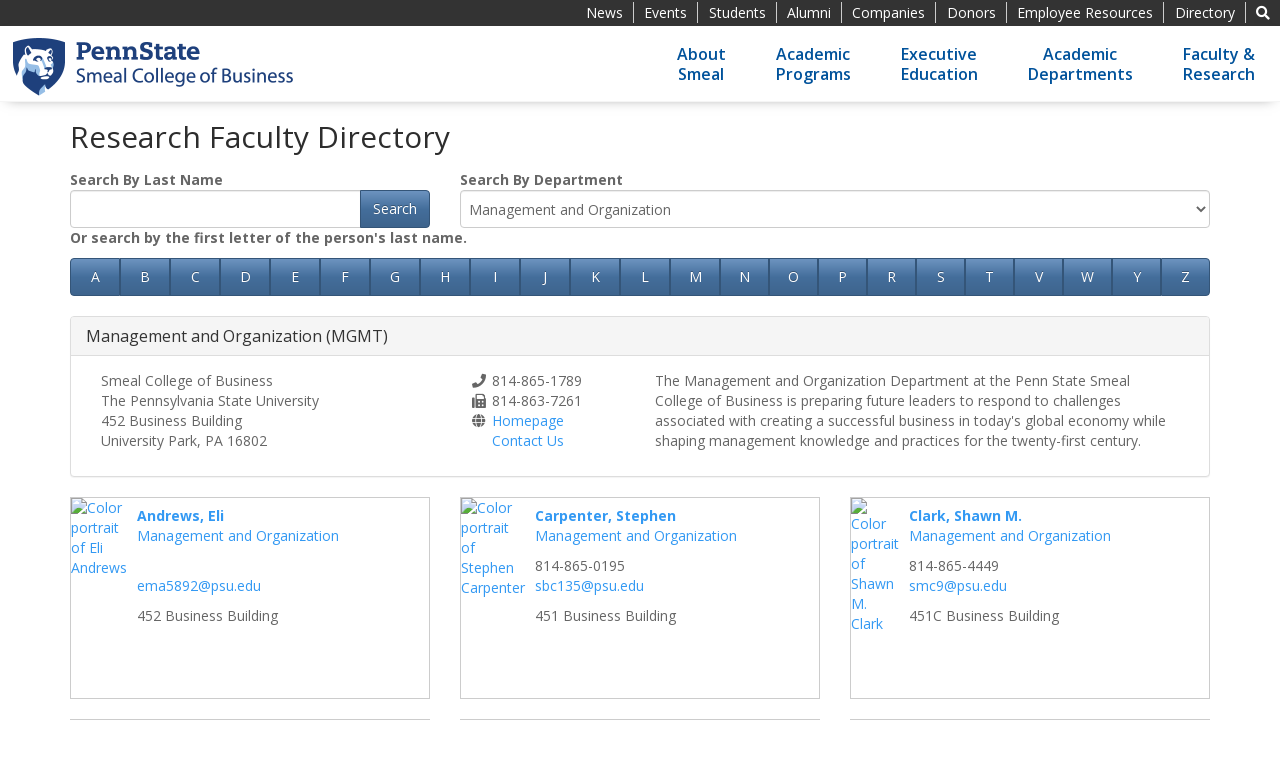

--- FILE ---
content_type: text/html; charset=UTF-8
request_url: https://directory.smeal.psu.edu/faculty/?dept=mgmt
body_size: 6257
content:
<!DOCTYPE html>
<html lang="en">
<head>
    <meta charset="utf-8">
    <meta http-equiv="X-UA-Compatible" content="IE=edge">
    <meta name="viewport" content="width=device-width, initial-scale=1">
	<title>Research Faculty Directory &mdash; Smeal College of Business</title>
	<link rel="shortcut icon" href="/theme/img/favicon.ico">
	<link rel="stylesheet" href="https://pro.fontawesome.com/releases/v5.10.1/css/all.css" integrity="sha384-y++enYq9sdV7msNmXr08kJdkX4zEI1gMjjkw0l9ttOepH7fMdhb7CePwuRQCfwCr" crossorigin="anonymous">
	<link href="https://fonts.googleapis.com/css?family=Open+Sans:400,600&display=swap" rel="stylesheet">
	<link rel="stylesheet" href="/theme/css/theme-echo.min.css">
	
    <link rel="stylesheet" href="https://directory.smeal.psu.edu/assets/css/letters.css" />


	<!-- HTML5 Shim and Respond.js IE8 support of HTML5 elements and media queries -->
	<!--[if lt IE 9]>
		<script src="/theme/js/html5shiv-printshiv_respond.min.js"></script>
	<![endif]-->
</head>
<!-- /header -->

<body id="top">

<div class="container-fluid">

<div id="top-links" class="row hidden-print" role="navigation" aria-label="Secondary Links">
	<div class="col-xs-12">
		<ul class="list-inline pull-right">
			<li><a href="//news.smeal.psu.edu">News</a></li>
			<li><a href="//www.smeal.psu.edu/events">Events</a></li>
			<li><a href="//www.smeal.psu.edu/current-students">Students</a></li>
			<li><a href="//www.smeal.psu.edu/alumni">Alumni</a></li>
			<li><a href="//www.smeal.psu.edu/corp">Companies</a></li>
			<li><a href="//www.smeal.psu.edu/alumni/support-smeal">Donors</a></li>
			<li><a href="//www.smeal.psu.edu/faculty-staff">Employee Resources</a></li>
			<li><a href="//directory.smeal.psu.edu">Directory</a></li>
			<li><a href="//www.smeal.psu.edu/@@search" title="Site Search"><i class="fas fa-search"></i></a></li>
		</ul>
	</div>
</div>

<div id="header" class="row">
	<div class="col-xs-12">
	<div class="row">
		<div class="col-xs-11 col-sm-5 pull-left" role="banner">
			<img src="/theme/img/smeal-logo-web-286x62-2x.png" id="logo" class="img-responsive" alt="Penn State Shield and Smeal College of Business Logo" usemap="#Map" width="286" height="62">
			<map name="Map" id="Map">
				<area shape="rect" coords="0,0,62,62" href="//www.psu.edu" alt="Penn State University Official Homepage" title="Penn State University Homepage" target="_self">
				<area shape="rect" coords="62,0,194,28" href="//www.psu.edu" alt="Penn State University Official Homepage" title="Penn State University Homepage" target="_self">
				<area shape="rect" coords="62,28,285,55" href="//www.smeal.psu.edu" alt="Smeal College of Business Official Homepage" title="Smeal College of Business Homepage" target="_self">
			</map>
		</div>

		<div class="col-xs-1 col-sm-7 text-center" role="navigation" aria-label="Primary Links">
			<ul class="pagination navigation pull-right">
			
				<li class="hidden-xs">
					<a href="//www.smeal.psu.edu/about-smeal">About<br>Smeal</a>
				</li>
				<li class="hidden-xs">
					<a href="//www.smeal.psu.edu/academic-programs">Academic<br>Programs</a>
				</li>
				<li class="hidden-xs">
					<a href="//psep.smeal.psu.edu">Executive<br>Education</a>
				</li>
				<li class="hidden-xs">
					<a href="//www.smeal.psu.edu/departments">Academic<br>Departments</a>
				</li>
				<li class="hidden-xs">
					<a href="//www.smeal.psu.edu/faculty-research">Faculty &<br>Research</a>
				</li>
				<li class="visible-xs">
					<a href="//www.smeal.psu.edu/@@search" title="Site Search">
						<i class="fa fa-lg fa-fw fa-search" aria-hidden="true"></i>
					</a>
				</li>
			
			</ul>
		</div>
	</div>
	</div>
</div>
</div>

<div class="container">

<div class="row content_well" role="main">
	<div class="col-sm-12">

	
		<h1>Research Faculty Directory</h1>
		
	

			
		
			

	
    <form id="searchForm" action="https://directory.smeal.psu.edu/" method="get" class="form_well" role="form">
    <input type="hidden" id="base_url" value="https://directory.smeal.psu.edu/">
    <div class="form-group">
    <div class="row">
        <div class="col-xs-12 col-sm-4">
            <label for="name">Search By Last Name</label>
            <div class="input-group">
                <input type="text" class="form-control" name="name" id="name" value="">
                <span class="input-group-btn">
                    <button type="submit" class="btn btn-primary">Search</button>
                </span>
            </div>
        </div>
        <div class="col-xs-12 col-sm-8">
            <label for="dept">Search By Department</label>
            <select class="form-control" name="dept" id="dept">
                <option></option>
                                <option
                    value="acctg"
                                    >
                    Accounting
                </option>
                                <option
                    value="BIRES"
                                    >
                    Borrelli Institute for Real Estate Studies
                </option>
                                <option
                    value="finance"
                                    >
                    Finance
                </option>
                                <option
                    value="mgmt"
                    selected                >
                    Management and Organization
                </option>
                                <option
                    value="mktg"
                                    >
                    Marketing
                </option>
                                <option
                    value="rm"
                                    >
                    Risk Management
                </option>
                                <option
                    value="scis"
                                    >
                    Supply Chain & Information Systems
                </option>
                            </select>
        </div>
    </div>
    </div>
    </form>

    <p class="letters-heading"><strong>Or search by the first letter of the person's last name.</strong></p>
<div class="visible-sm visible-xs">
<ul class="pagination pagination-sm pagination-letters">
            <li role="presentation" >
            <a href="https://directory.smeal.psu.edu/faculty/?name=A"><strong>A</strong></a>
        </li>
                <li role="presentation" >
            <a href="https://directory.smeal.psu.edu/faculty/?name=B"><strong>B</strong></a>
        </li>
                <li role="presentation" >
            <a href="https://directory.smeal.psu.edu/faculty/?name=C"><strong>C</strong></a>
        </li>
                <li role="presentation" >
            <a href="https://directory.smeal.psu.edu/faculty/?name=D"><strong>D</strong></a>
        </li>
                <li role="presentation" >
            <a href="https://directory.smeal.psu.edu/faculty/?name=E"><strong>E</strong></a>
        </li>
                <li role="presentation" >
            <a href="https://directory.smeal.psu.edu/faculty/?name=F"><strong>F</strong></a>
        </li>
                <li role="presentation" >
            <a href="https://directory.smeal.psu.edu/faculty/?name=G"><strong>G</strong></a>
        </li>
                <li role="presentation" >
            <a href="https://directory.smeal.psu.edu/faculty/?name=H"><strong>H</strong></a>
        </li>
                <li role="presentation" >
            <a href="https://directory.smeal.psu.edu/faculty/?name=I"><strong>I</strong></a>
        </li>
                <li role="presentation" >
            <a href="https://directory.smeal.psu.edu/faculty/?name=J"><strong>J</strong></a>
        </li>
                <li role="presentation" >
            <a href="https://directory.smeal.psu.edu/faculty/?name=K"><strong>K</strong></a>
        </li>
                <li role="presentation" >
            <a href="https://directory.smeal.psu.edu/faculty/?name=L"><strong>L</strong></a>
        </li>
                <li role="presentation" >
            <a href="https://directory.smeal.psu.edu/faculty/?name=M"><strong>M</strong></a>
        </li>
                <li role="presentation" >
            <a href="https://directory.smeal.psu.edu/faculty/?name=N"><strong>N</strong></a>
        </li>
                <li role="presentation" >
            <a href="https://directory.smeal.psu.edu/faculty/?name=O"><strong>O</strong></a>
        </li>
                <li role="presentation" >
            <a href="https://directory.smeal.psu.edu/faculty/?name=P"><strong>P</strong></a>
        </li>
                    <li role="presentation" >
            <a href="https://directory.smeal.psu.edu/faculty/?name=R"><strong>R</strong></a>
        </li>
                <li role="presentation" >
            <a href="https://directory.smeal.psu.edu/faculty/?name=S"><strong>S</strong></a>
        </li>
                <li role="presentation" >
            <a href="https://directory.smeal.psu.edu/faculty/?name=T"><strong>T</strong></a>
        </li>
                    <li role="presentation" >
            <a href="https://directory.smeal.psu.edu/faculty/?name=V"><strong>V</strong></a>
        </li>
                <li role="presentation" >
            <a href="https://directory.smeal.psu.edu/faculty/?name=W"><strong>W</strong></a>
        </li>
                    <li role="presentation" >
            <a href="https://directory.smeal.psu.edu/faculty/?name=Y"><strong>Y</strong></a>
        </li>
                <li role="presentation" >
            <a href="https://directory.smeal.psu.edu/faculty/?name=Z"><strong>Z</strong></a>
        </li>
    </ul>
</div>

<div class="btn-group btn-group-justified hidden-sm hidden-xs" role="group" aria-label="Search by first letter of last name">
            <a href="https://directory.smeal.psu.edu/faculty/?name=A" class="btn btn-primary " role="button">A</a>
                <a href="https://directory.smeal.psu.edu/faculty/?name=B" class="btn btn-primary " role="button">B</a>
                <a href="https://directory.smeal.psu.edu/faculty/?name=C" class="btn btn-primary " role="button">C</a>
                <a href="https://directory.smeal.psu.edu/faculty/?name=D" class="btn btn-primary " role="button">D</a>
                <a href="https://directory.smeal.psu.edu/faculty/?name=E" class="btn btn-primary " role="button">E</a>
                <a href="https://directory.smeal.psu.edu/faculty/?name=F" class="btn btn-primary " role="button">F</a>
                <a href="https://directory.smeal.psu.edu/faculty/?name=G" class="btn btn-primary " role="button">G</a>
                <a href="https://directory.smeal.psu.edu/faculty/?name=H" class="btn btn-primary " role="button">H</a>
                <a href="https://directory.smeal.psu.edu/faculty/?name=I" class="btn btn-primary " role="button">I</a>
                <a href="https://directory.smeal.psu.edu/faculty/?name=J" class="btn btn-primary " role="button">J</a>
                <a href="https://directory.smeal.psu.edu/faculty/?name=K" class="btn btn-primary " role="button">K</a>
                <a href="https://directory.smeal.psu.edu/faculty/?name=L" class="btn btn-primary " role="button">L</a>
                <a href="https://directory.smeal.psu.edu/faculty/?name=M" class="btn btn-primary " role="button">M</a>
                <a href="https://directory.smeal.psu.edu/faculty/?name=N" class="btn btn-primary " role="button">N</a>
                <a href="https://directory.smeal.psu.edu/faculty/?name=O" class="btn btn-primary " role="button">O</a>
                <a href="https://directory.smeal.psu.edu/faculty/?name=P" class="btn btn-primary " role="button">P</a>
                    <a href="https://directory.smeal.psu.edu/faculty/?name=R" class="btn btn-primary " role="button">R</a>
                <a href="https://directory.smeal.psu.edu/faculty/?name=S" class="btn btn-primary " role="button">S</a>
                <a href="https://directory.smeal.psu.edu/faculty/?name=T" class="btn btn-primary " role="button">T</a>
                    <a href="https://directory.smeal.psu.edu/faculty/?name=V" class="btn btn-primary " role="button">V</a>
                <a href="https://directory.smeal.psu.edu/faculty/?name=W" class="btn btn-primary " role="button">W</a>
                    <a href="https://directory.smeal.psu.edu/faculty/?name=Y" class="btn btn-primary " role="button">Y</a>
                <a href="https://directory.smeal.psu.edu/faculty/?name=Z" class="btn btn-primary " role="button">Z</a>
    </div>


    <br>
    <div id="department-data">
	<div class="panel panel-default">
	<div class="panel-heading">
		<h3 class="panel-title">Management and Organization
(MGMT)
</h3>
	</div>
	<div class="panel-body">
		<div class="col-xs-6 col-md-4">
							<span title="Mailing Address">
					Smeal College of Business<br>
					The Pennsylvania State University<br>
					452 Business Building<br>
					University Park, PA 16802
				</span>
					</div>
		<div class="col-xs-6 col-md-2">
							<span title="Phone">
					<i class="fa fa-fw fa-phone"></i>
					814-865-1789
				</span><br>
										<span title="Fax">
					<i class="fa fa-fw fa-fax"></i>
					814-863-7261
				</span><br>
										<span title="Homepage">
					<i class="fa fa-fw fa-globe"></i>
					<a href="http://www.smeal.psu.edu/management" target="_blank">Homepage</a>
				</span><br>
										<span title="Contact Us via Email">
					<i class="fa fa-fw fa-envelope-o"></i>
					<a href="https://directory.smeal.psu.edu/contact/mgmt" target="_blank">Contact Us</a>
				</span><br>
								</div>
		<div class="col-xs-12 col-md-6">
		<p><span class="visible-xs visible-sm"><br></span>The Management and Organization Department at the Penn State Smeal College of Business is preparing future leaders to respond to challenges associated with creating a successful business in today's global economy while shaping management knowledge and practices for the twenty-first century. </p>
		</div>
	</div>
	</div>
</div>
    <div id="personnel" class="row">
<style>
	.index-context {
		position: absolute; 
		top: 177px;
		width: 133px;
		padding: 2px;
		background-color: #1e407c;
		font-weight: bold;
		color: white;
		text-align: center;
		text-transform: uppercase;
		margin: 0px;
	}
</style>

	<div class="col-xs-12 col-sm-6 col-lg-4" style="padding-bottom: 20px">
		<div style="border: 1px solid #cccccc; padding-right: 5px;">
		<div class="media-left">
			<a href="https://directory.smeal.psu.edu/ema5892">
									<img
						class="media-object"
						height="200"
						src="https://media.smeal.psu.edu/content_php/directory/photos/ema5892-web.jpg"
						alt="Color portrait of Eli Andrews"
					>
							</a>
					</div>

		<div class="media-body">
			<p style="padding-top: 8px">
				<strong class="media-heading">
					<a href="https://directory.smeal.psu.edu/ema5892">
						Andrews, Eli
					</a>
				</strong>

				<br>

													<a href="https://directory.smeal.psu.edu/faculty/?dept=mgmt">Management and Organization</a>											</p>

			<p>
				
				<br>
				<a href="mailto:ema5892@psu.edu">ema5892@psu.edu</a>
			</p>

			<p>
				452 
				Business Building
			</p>
		</div>
		</div> <!-- /border-padding -->
	</div> <!-- /col -->
	<div class="col-xs-12 col-sm-6 col-lg-4" style="padding-bottom: 20px">
		<div style="border: 1px solid #cccccc; padding-right: 5px;">
		<div class="media-left">
			<a href="https://directory.smeal.psu.edu/sbc135">
									<img
						class="media-object"
						height="200"
						src="https://media.smeal.psu.edu/content_php/directory/photos/sbc135-web.jpg"
						alt="Color portrait of Stephen Carpenter"
					>
							</a>
					</div>

		<div class="media-body">
			<p style="padding-top: 8px">
				<strong class="media-heading">
					<a href="https://directory.smeal.psu.edu/sbc135">
						Carpenter, Stephen
					</a>
				</strong>

				<br>

													<a href="https://directory.smeal.psu.edu/faculty/?dept=mgmt">Management and Organization</a>											</p>

			<p>
				814-865-0195
				<br>
				<a href="mailto:sbc135@psu.edu">sbc135@psu.edu</a>
			</p>

			<p>
				451
				Business Building
			</p>
		</div>
		</div> <!-- /border-padding -->
	</div> <!-- /col -->
	<div class="col-xs-12 col-sm-6 col-lg-4" style="padding-bottom: 20px">
		<div style="border: 1px solid #cccccc; padding-right: 5px;">
		<div class="media-left">
			<a href="https://directory.smeal.psu.edu/smc9">
									<img
						class="media-object"
						height="200"
						src="https://media.smeal.psu.edu/content_php/directory/photos/smc9-web.jpg"
						alt="Color portrait of Shawn M. Clark"
					>
							</a>
					</div>

		<div class="media-body">
			<p style="padding-top: 8px">
				<strong class="media-heading">
					<a href="https://directory.smeal.psu.edu/smc9">
						Clark, Shawn M.
					</a>
				</strong>

				<br>

													<a href="https://directory.smeal.psu.edu/faculty/?dept=mgmt">Management and Organization</a>											</p>

			<p>
				814-865-4449
				<br>
				<a href="mailto:smc9@psu.edu">smc9@psu.edu</a>
			</p>

			<p>
				451C
				Business Building
			</p>
		</div>
		</div> <!-- /border-padding -->
	</div> <!-- /col -->
	<div class="col-xs-12 col-sm-6 col-lg-4" style="padding-bottom: 20px">
		<div style="border: 1px solid #cccccc; padding-right: 5px;">
		<div class="media-left">
			<a href="https://directory.smeal.psu.edu/csc164">
									<img
						class="media-object"
						height="200"
						src="https://media.smeal.psu.edu/content_php/directory/photos/csc164-web.jpg"
						alt="Color portrait of Cameron Conaway"
					>
							</a>
					</div>

		<div class="media-body">
			<p style="padding-top: 8px">
				<strong class="media-heading">
					<a href="https://directory.smeal.psu.edu/csc164">
						Conaway, Cameron
					</a>
				</strong>

				<br>

													<a href="https://directory.smeal.psu.edu/faculty/?dept=mgmt">Management and Organization</a>											</p>

			<p>
				
				<br>
				<a href="mailto:csc164@psu.edu">csc164@psu.edu</a>
			</p>

			<p>
				418B 
				
			</p>
		</div>
		</div> <!-- /border-padding -->
	</div> <!-- /col -->
	<div class="col-xs-12 col-sm-6 col-lg-4" style="padding-bottom: 20px">
		<div style="border: 1px solid #cccccc; padding-right: 5px;">
		<div class="media-left">
			<a href="https://directory.smeal.psu.edu/czd184">
									<img
						class="media-object"
						height="200"
						src="https://media.smeal.psu.edu/content_php/directory/photos/czd184-web.jpg"
						alt="Color portrait of Carolyn T. Dang"
					>
							</a>
					</div>

		<div class="media-body">
			<p style="padding-top: 8px">
				<strong class="media-heading">
					<a href="https://directory.smeal.psu.edu/czd184">
						Dang, Carolyn T.
					</a>
				</strong>

				<br>

													<a href="https://directory.smeal.psu.edu/faculty/?dept=mgmt">Management and Organization</a>											</p>

			<p>
				
				<br>
				<a href="mailto:czd184@psu.edu">czd184@psu.edu</a>
			</p>

			<p>
				449
				Business Building
			</p>
		</div>
		</div> <!-- /border-padding -->
	</div> <!-- /col -->
	<div class="col-xs-12 col-sm-6 col-lg-4" style="padding-bottom: 20px">
		<div style="border: 1px solid #cccccc; padding-right: 5px;">
		<div class="media-left">
			<a href="https://directory.smeal.psu.edu/jad961">
									<img
						class="media-object"
						height="200"
						src="https://media.smeal.psu.edu/content_php/directory/photos/jad961-web.jpg"
						alt="Color portrait of Jamey A. Darnell"
					>
							</a>
					</div>

		<div class="media-body">
			<p style="padding-top: 8px">
				<strong class="media-heading">
					<a href="https://directory.smeal.psu.edu/jad961">
						Darnell, Jamey A.
					</a>
				</strong>

				<br>

													<a href="https://directory.smeal.psu.edu/faculty/?dept=mgmt">Management and Organization</a>											</p>

			<p>
				814-863-0740
				<br>
				<a href="mailto:jad961@psu.edu">jad961@psu.edu</a>
			</p>

			<p>
				417
				Business Building
			</p>
		</div>
		</div> <!-- /border-padding -->
	</div> <!-- /col -->
	<div class="col-xs-12 col-sm-6 col-lg-4" style="padding-bottom: 20px">
		<div style="border: 1px solid #cccccc; padding-right: 5px;">
		<div class="media-left">
			<a href="https://directory.smeal.psu.edu/mzd560">
									<img
						class="media-object"
						height="200"
						src="https://media.smeal.psu.edu/content_php/directory/photos/mzd560-web.jpg"
						alt="Color portrait of Michelle Rene Darnell"
					>
							</a>
					</div>

		<div class="media-body">
			<p style="padding-top: 8px">
				<strong class="media-heading">
					<a href="https://directory.smeal.psu.edu/mzd560">
						Darnell, Michelle Rene
					</a>
				</strong>

				<br>

													<a href="https://directory.smeal.psu.edu/faculty/?dept=mgmt">Management and Organization</a>											</p>

			<p>
				814-867-1845
				<br>
				<a href="mailto:mzd560@psu.edu">mzd560@psu.edu</a>
			</p>

			<p>
				212E
				Business
			</p>
		</div>
		</div> <!-- /border-padding -->
	</div> <!-- /col -->
	<div class="col-xs-12 col-sm-6 col-lg-4" style="padding-bottom: 20px">
		<div style="border: 1px solid #cccccc; padding-right: 5px;">
		<div class="media-left">
			<a href="https://directory.smeal.psu.edu/jmd226">
									<img
						class="media-object"
						height="200"
						src="https://media.smeal.psu.edu/content_php/directory/photos/jmd226-web.jpg"
						alt="Color portrait of Janet Duck"
					>
							</a>
					</div>

		<div class="media-body">
			<p style="padding-top: 8px">
				<strong class="media-heading">
					<a href="https://directory.smeal.psu.edu/jmd226">
						Duck, Janet
					</a>
				</strong>

				<br>

													<a href="https://directory.smeal.psu.edu/faculty/?dept=mgmt">Management and Organization</a>											</p>

			<p>
				717-215-0975
				<br>
				<a href="mailto:jmd226@psu.edu">jmd226@psu.edu</a>
			</p>

			<p>
				220
				Business Building
			</p>
		</div>
		</div> <!-- /border-padding -->
	</div> <!-- /col -->
	<div class="col-xs-12 col-sm-6 col-lg-4" style="padding-bottom: 20px">
		<div style="border: 1px solid #cccccc; padding-right: 5px;">
		<div class="media-left">
			<a href="https://directory.smeal.psu.edu/rae">
									<img
						class="media-object"
						height="200"
						src="https://media.smeal.psu.edu/content_php/directory/photos/rae-web.jpg"
						alt="Color portrait of Rodney Erickson"
					>
							</a>
							<p class="index-context">Emeritus</>
					</div>

		<div class="media-body">
			<p style="padding-top: 8px">
				<strong class="media-heading">
					<a href="https://directory.smeal.psu.edu/rae">
						Erickson, Rodney
					</a>
				</strong>

				<br>

													<a href="https://directory.smeal.psu.edu/faculty/?dept=mgmt">Management and Organization</a>											</p>

			<p>
				814-865-1789
				<br>
				<a href="mailto:rae@psu.edu">rae@psu.edu</a>
			</p>

			<p>
				452
				Business Building
			</p>
		</div>
		</div> <!-- /border-padding -->
	</div> <!-- /col -->
	<div class="col-xs-12 col-sm-6 col-lg-4" style="padding-bottom: 20px">
		<div style="border: 1px solid #cccccc; padding-right: 5px;">
		<div class="media-left">
			<a href="https://directory.smeal.psu.edu/jld345">
									<img
						class="media-object"
						height="200"
						src="https://media.smeal.psu.edu/content_php/directory/photos/jld345-web.jpg"
						alt="Color portrait of Jennifer Lynn Eury"
					>
							</a>
					</div>

		<div class="media-body">
			<p style="padding-top: 8px">
				<strong class="media-heading">
					<a href="https://directory.smeal.psu.edu/jld345">
						Eury, Jennifer Lynn
					</a>
				</strong>

				<br>

													<a href="https://directory.smeal.psu.edu/faculty/?dept=mgmt">Management and Organization</a>											</p>

			<p>
				814-867-5106
				<br>
				<a href="mailto:jld345@psu.edu">jld345@psu.edu</a>
			</p>

			<p>
				434
				Business Building
			</p>
		</div>
		</div> <!-- /border-padding -->
	</div> <!-- /col -->
	<div class="col-xs-12 col-sm-6 col-lg-4" style="padding-bottom: 20px">
		<div style="border: 1px solid #cccccc; padding-right: 5px;">
		<div class="media-left">
			<a href="https://directory.smeal.psu.edu/nff1">
									<img
						class="media-object"
						height="200"
						src="https://media.smeal.psu.edu/content_php/directory/photos/nff1-web.jpg"
						alt="Color portrait of Neil F. Fogarty"
					>
							</a>
					</div>

		<div class="media-body">
			<p style="padding-top: 8px">
				<strong class="media-heading">
					<a href="https://directory.smeal.psu.edu/nff1">
						Fogarty, Neil F.
					</a>
				</strong>

				<br>

													<a href="https://directory.smeal.psu.edu/faculty/?dept=mgmt">Management and Organization</a>											</p>

			<p>
				814-863-4593
				<br>
				<a href="mailto:nff1@psu.edu">nff1@psu.edu</a>
			</p>

			<p>
				463A
				Business Building
			</p>
		</div>
		</div> <!-- /border-padding -->
	</div> <!-- /col -->
	<div class="col-xs-12 col-sm-6 col-lg-4" style="padding-bottom: 20px">
		<div style="border: 1px solid #cccccc; padding-right: 5px;">
		<div class="media-left">
			<a href="https://directory.smeal.psu.edu/rug14">
									<img
						class="media-object"
						height="200"
						src="https://media.smeal.psu.edu/content_php/directory/photos/rug14-web.jpg"
						alt="Color portrait of Raghu B. Garud"
					>
							</a>
					</div>

		<div class="media-body">
			<p style="padding-top: 8px">
				<strong class="media-heading">
					<a href="https://directory.smeal.psu.edu/rug14">
						Garud, Raghu B.
					</a>
				</strong>

				<br>

													<a href="https://directory.smeal.psu.edu/faculty/?dept=mgmt">Management and Organization</a>											</p>

			<p>
				814-863-4534
				<br>
				<a href="mailto:rgarud@psu.edu">rgarud@psu.edu</a>
			</p>

			<p>
				431
				Business Building
			</p>
		</div>
		</div> <!-- /border-padding -->
	</div> <!-- /col -->
	<div class="col-xs-12 col-sm-6 col-lg-4" style="padding-bottom: 20px">
		<div style="border: 1px solid #cccccc; padding-right: 5px;">
		<div class="media-left">
			<a href="https://directory.smeal.psu.edu/dag4">
									<img
						class="media-object"
						height="200"
						src="https://media.smeal.psu.edu/content_php/directory/photos/dag4-web.jpg"
						alt="Color portrait of Dennis A. Gioia"
					>
							</a>
							<p class="index-context">Emeritus</>
					</div>

		<div class="media-body">
			<p style="padding-top: 8px">
				<strong class="media-heading">
					<a href="https://directory.smeal.psu.edu/dag4">
						Gioia, Dennis A.
					</a>
				</strong>

				<br>

													<a href="https://directory.smeal.psu.edu/faculty/?dept=mgmt">Management and Organization</a>											</p>

			<p>
				
				<br>
				<a href="mailto:dag4@psu.edu">dag4@psu.edu</a>
			</p>

			<p>
				
				
			</p>
		</div>
		</div> <!-- /border-padding -->
	</div> <!-- /col -->
	<div class="col-xs-12 col-sm-6 col-lg-4" style="padding-bottom: 20px">
		<div style="border: 1px solid #cccccc; padding-right: 5px;">
		<div class="media-left">
			<a href="https://directory.smeal.psu.edu/b9g">
									<img
						class="media-object"
						height="200"
						src="https://media.smeal.psu.edu/content_php/directory/photos/b9g-web.jpg"
						alt="Color portrait of Barbara L. Gray"
					>
							</a>
							<p class="index-context">Emeritus</>
					</div>

		<div class="media-body">
			<p style="padding-top: 8px">
				<strong class="media-heading">
					<a href="https://directory.smeal.psu.edu/b9g">
						Gray, Barbara L.
					</a>
				</strong>

				<br>

													<a href="https://directory.smeal.psu.edu/faculty/?dept=mgmt">Management and Organization</a>											</p>

			<p>
				
				<br>
				<a href="mailto:b9g@psu.edu">b9g@psu.edu</a>
			</p>

			<p>
				
				
			</p>
		</div>
		</div> <!-- /border-padding -->
	</div> <!-- /col -->
	<div class="col-xs-12 col-sm-6 col-lg-4" style="padding-bottom: 20px">
		<div style="border: 1px solid #cccccc; padding-right: 5px;">
		<div class="media-left">
			<a href="https://directory.smeal.psu.edu/dch14">
									<img
						class="media-object"
						height="200"
						src="https://media.smeal.psu.edu/content_php/directory/photos/dch14-web.jpg"
						alt="Color portrait of Donald C. Hambrick"
					>
							</a>
					</div>

		<div class="media-body">
			<p style="padding-top: 8px">
				<strong class="media-heading">
					<a href="https://directory.smeal.psu.edu/dch14">
						Hambrick, Donald C.
					</a>
				</strong>

				<br>

													<a href="https://directory.smeal.psu.edu/faculty/?dept=mgmt">Management and Organization</a>											</p>

			<p>
				814-863-0917
				<br>
				<a href="mailto:DCH14@psu.edu">dch14@psu.edu</a>
			</p>

			<p>
				414
				Business Building
			</p>
		</div>
		</div> <!-- /border-padding -->
	</div> <!-- /col -->
	<div class="col-xs-12 col-sm-6 col-lg-4" style="padding-bottom: 20px">
		<div style="border: 1px solid #cccccc; padding-right: 5px;">
		<div class="media-left">
			<a href="https://directory.smeal.psu.edu/seh25">
									<img
						class="media-object"
						height="200"
						src="https://media.smeal.psu.edu/content_php/directory/photos/seh25-web.jpg"
						alt="Color portrait of Stephen E. Humphrey"
					>
							</a>
					</div>

		<div class="media-body">
			<p style="padding-top: 8px">
				<strong class="media-heading">
					<a href="https://directory.smeal.psu.edu/seh25">
						Humphrey, Stephen E.
					</a>
				</strong>

				<br>

													<a href="https://directory.smeal.psu.edu/faculty/?dept=mgmt">Management and Organization</a>											</p>

			<p>
				
				<br>
				<a href="mailto:SEH25@psu.edu">seh25@psu.edu</a>
			</p>

			<p>
				452C
				Business Building
			</p>
		</div>
		</div> <!-- /border-padding -->
	</div> <!-- /col -->
	<div class="col-xs-12 col-sm-6 col-lg-4" style="padding-bottom: 20px">
		<div style="border: 1px solid #cccccc; padding-right: 5px;">
		<div class="media-left">
			<a href="https://directory.smeal.psu.edu/tji5102">
									<img
						class="media-object"
						height="200"
						src="https://media.smeal.psu.edu/content_php/directory/photos/tji5102-web.jpg"
						alt="Color portrait of Trevor Israelsen"
					>
							</a>
					</div>

		<div class="media-body">
			<p style="padding-top: 8px">
				<strong class="media-heading">
					<a href="https://directory.smeal.psu.edu/tji5102">
						Israelsen, Trevor
					</a>
				</strong>

				<br>

													<a href="https://directory.smeal.psu.edu/faculty/?dept=mgmt">Management and Organization</a>											</p>

			<p>
				
				<br>
				<a href="mailto:trevor.israelsen@psu.edu">trevor.israelsen@psu.edu</a>
			</p>

			<p>
				416 B
				
			</p>
		</div>
		</div> <!-- /border-padding -->
	</div> <!-- /col -->
	<div class="col-xs-12 col-sm-6 col-lg-4" style="padding-bottom: 20px">
		<div style="border: 1px solid #cccccc; padding-right: 5px;">
		<div class="media-left">
			<a href="https://directory.smeal.psu.edu/rgj102">
									<img
						class="media-object"
						height="200"
						src="https://media.smeal.psu.edu/content_php/directory/photos/rgj102-web.jpg"
						alt="Color portrait of Ronald Johnson"
					>
							</a>
					</div>

		<div class="media-body">
			<p style="padding-top: 8px">
				<strong class="media-heading">
					<a href="https://directory.smeal.psu.edu/rgj102">
						Johnson, Ron
					</a>
				</strong>

				<br>

													<a href="https://directory.smeal.psu.edu/faculty/?dept=mgmt">Management and Organization</a>											</p>

			<p>
				814-863-6695
				<br>
				<a href="mailto:rgj102@psu.edu">rgj102@psu.edu</a>
			</p>

			<p>
				418
				Business Building
			</p>
		</div>
		</div> <!-- /border-padding -->
	</div> <!-- /col -->
	<div class="col-xs-12 col-sm-6 col-lg-4" style="padding-bottom: 20px">
		<div style="border: 1px solid #cccccc; padding-right: 5px;">
		<div class="media-left">
			<a href="https://directory.smeal.psu.edu/dll15">
									<img
						class="media-object"
						height="200"
						src="https://media.smeal.psu.edu/content_php/directory/photos/dll15-web.jpg"
						alt="Color portrait of David Lenze"
					>
							</a>
					</div>

		<div class="media-body">
			<p style="padding-top: 8px">
				<strong class="media-heading">
					<a href="https://directory.smeal.psu.edu/dll15">
						Lenze, David
					</a>
				</strong>

				<br>

													<a href="https://directory.smeal.psu.edu/faculty/?dept=mgmt">Management and Organization</a>											</p>

			<p>
				814-863-5761
				<br>
				<a href="mailto:dll15@psu.edu">dll15@psu.edu</a>
			</p>

			<p>
				479
				Business Building
			</p>
		</div>
		</div> <!-- /border-padding -->
	</div> <!-- /col -->
	<div class="col-xs-12 col-sm-6 col-lg-4" style="padding-bottom: 20px">
		<div style="border: 1px solid #cccccc; padding-right: 5px;">
		<div class="media-left">
			<a href="https://directory.smeal.psu.edu/tal218">
									<img
						class="media-object"
						height="200"
						src="https://media.smeal.psu.edu/content_php/directory/photos/tal218-web.jpg"
						alt="Color portrait of Travis Lesser"
					>
							</a>
					</div>

		<div class="media-body">
			<p style="padding-top: 8px">
				<strong class="media-heading">
					<a href="https://directory.smeal.psu.edu/tal218">
						Lesser, Travis
					</a>
				</strong>

				<br>

													<a href="https://directory.smeal.psu.edu/faculty/?dept=mgmt">Management and Organization</a>											</p>

			<p>
				
				<br>
				<a href="mailto:tal218@psu.edu">tal218@psu.edu</a>
			</p>

			<p>
				489B
				Business Building
			</p>
		</div>
		</div> <!-- /border-padding -->
	</div> <!-- /col -->
	<div class="col-xs-12 col-sm-6 col-lg-4" style="padding-bottom: 20px">
		<div style="border: 1px solid #cccccc; padding-right: 5px;">
		<div class="media-left">
			<a href="https://directory.smeal.psu.edu/jbl15">
									<img
						class="media-object"
						height="200"
						src="https://media.smeal.psu.edu/content_php/directory/photos/jbl15-web.jpg"
						alt="Color portrait of John B. Leve"
					>
							</a>
					</div>

		<div class="media-body">
			<p style="padding-top: 8px">
				<strong class="media-heading">
					<a href="https://directory.smeal.psu.edu/jbl15">
						Leve, Brad B.
					</a>
				</strong>

				<br>

													<a href="https://directory.smeal.psu.edu/faculty/?dept=mgmt">Management and Organization</a>											</p>

			<p>
				814-863-7341
				<br>
				<a href="mailto:JBL15@psu.edu">jbl15@psu.edu</a>
			</p>

			<p>
				406A
				Business Building
			</p>
		</div>
		</div> <!-- /border-padding -->
	</div> <!-- /col -->
	<div class="col-xs-12 col-sm-6 col-lg-4" style="padding-bottom: 20px">
		<div style="border: 1px solid #cccccc; padding-right: 5px;">
		<div class="media-left">
			<a href="https://directory.smeal.psu.edu/mzl6016">
									<img
						class="media-object"
						height="200"
						src="https://media.smeal.psu.edu/content_php/directory/photos/mzl6016-web.jpg"
						alt="Color portrait of Margaret Luciano"
					>
							</a>
					</div>

		<div class="media-body">
			<p style="padding-top: 8px">
				<strong class="media-heading">
					<a href="https://directory.smeal.psu.edu/mzl6016">
						Luciano, Margaret
					</a>
				</strong>

				<br>

													<a href="https://directory.smeal.psu.edu/faculty/?dept=mgmt">Management and Organization</a>											</p>

			<p>
				814-863-2008
				<br>
				<a href="mailto:mzl6016@psu.edu">mzl6016@psu.edu</a>
			</p>

			<p>
				
				404 Business Building
			</p>
		</div>
		</div> <!-- /border-padding -->
	</div> <!-- /col -->
	<div class="col-xs-12 col-sm-6 col-lg-4" style="padding-bottom: 20px">
		<div style="border: 1px solid #cccccc; padding-right: 5px;">
		<div class="media-left">
			<a href="https://directory.smeal.psu.edu/jkm358">
									<img
						class="media-object"
						height="200"
						src="https://media.smeal.psu.edu/content_php/directory/photos/jkm358-web.jpg"
						alt="Color portrait of Jeanette K. Miller"
					>
							</a>
					</div>

		<div class="media-body">
			<p style="padding-top: 8px">
				<strong class="media-heading">
					<a href="https://directory.smeal.psu.edu/jkm358">
						Miller, Jeanette K.
					</a>
				</strong>

				<br>

													<a href="https://directory.smeal.psu.edu/faculty/?dept=mgmt">Management and Organization</a>											</p>

			<p>
				814-865-3822
				<br>
				<a href="mailto:jkm358@psu.edu">jkm358@psu.edu</a>
			</p>

			<p>
				430
				Business Building
			</p>
		</div>
		</div> <!-- /border-padding -->
	</div> <!-- /col -->
	<div class="col-xs-12 col-sm-6 col-lg-4" style="padding-bottom: 20px">
		<div style="border: 1px solid #cccccc; padding-right: 5px;">
		<div class="media-left">
			<a href="https://directory.smeal.psu.edu/vfm10">
									<img
						class="media-object"
						height="200"
						src="https://media.smeal.psu.edu/content_php/directory/photos/vfm10-web.jpg"
						alt="Color portrait of Vilmos F. Misangyi"
					>
							</a>
					</div>

		<div class="media-body">
			<p style="padding-top: 8px">
				<strong class="media-heading">
					<a href="https://directory.smeal.psu.edu/vfm10">
						Misangyi, Vilmos F.
					</a>
				</strong>

				<br>

													<a href="https://directory.smeal.psu.edu/faculty/?dept=mgmt">Management and Organization</a>											</p>

			<p>
				814-867-2675
				<br>
				<a href="mailto:vfm10@psu.edu">vfm10@psu.edu</a>
			</p>

			<p>
				433
				Business Building
			</p>
		</div>
		</div> <!-- /border-padding -->
	</div> <!-- /col -->
	<div class="col-xs-12 col-sm-6 col-lg-4" style="padding-bottom: 20px">
		<div style="border: 1px solid #cccccc; padding-right: 5px;">
		<div class="media-left">
			<a href="https://directory.smeal.psu.edu/ljo109">
									<img
						class="media-object"
						height="200"
						src="https://media.smeal.psu.edu/content_php/directory/util/nophoto-web.jpg"
						alt="Photo not found placeholder"
					>
							</a>
					</div>

		<div class="media-body">
			<p style="padding-top: 8px">
				<strong class="media-heading">
					<a href="https://directory.smeal.psu.edu/ljo109">
						O'Hara, Lisa Johnston
					</a>
				</strong>

				<br>

													<a href="https://directory.smeal.psu.edu/faculty/?dept=mgmt">Management and Organization</a>											</p>

			<p>
				814-865-1522
				<br>
				<a href="mailto:LJO109@psu.edu">ljo109@psu.edu</a>
			</p>

			<p>
				403
				Business Building
			</p>
		</div>
		</div> <!-- /border-padding -->
	</div> <!-- /col -->
	<div class="col-xs-12 col-sm-6 col-lg-4" style="padding-bottom: 20px">
		<div style="border: 1px solid #cccccc; padding-right: 5px;">
		<div class="media-left">
			<a href="https://directory.smeal.psu.edu/oup55">
									<img
						class="media-object"
						height="200"
						src="https://media.smeal.psu.edu/content_php/directory/photos/oup55-web.jpg"
						alt="Color portrait of Özge Pala"
					>
							</a>
					</div>

		<div class="media-body">
			<p style="padding-top: 8px">
				<strong class="media-heading">
					<a href="https://directory.smeal.psu.edu/oup55">
						Pala, Özge
					</a>
				</strong>

				<br>

													<a href="https://directory.smeal.psu.edu/faculty/?dept=mgmt">Management and Organization</a>											</p>

			<p>
				814-863-2384
				<br>
				<a href="mailto:oup55@psu.edu">oup55@psu.edu</a>
			</p>

			<p>
				
				415 Business Building
			</p>
		</div>
		</div> <!-- /border-padding -->
	</div> <!-- /col -->
	<div class="col-xs-12 col-sm-6 col-lg-4" style="padding-bottom: 20px">
		<div style="border: 1px solid #cccccc; padding-right: 5px;">
		<div class="media-left">
			<a href="https://directory.smeal.psu.edu/svp6397">
									<img
						class="media-object"
						height="200"
						src="https://media.smeal.psu.edu/content_php/directory/photos/svp6397-web.jpg"
						alt="Color portrait of Semin Park"
					>
							</a>
					</div>

		<div class="media-body">
			<p style="padding-top: 8px">
				<strong class="media-heading">
					<a href="https://directory.smeal.psu.edu/svp6397">
						Park, Semin
					</a>
				</strong>

				<br>

													<a href="https://directory.smeal.psu.edu/faculty/?dept=mgmt">Management and Organization</a>											</p>

			<p>
				
				<br>
				<a href="mailto:svp6397@psu.edu">svp6397@psu.edu</a>
			</p>

			<p>
				439
				
			</p>
		</div>
		</div> <!-- /border-padding -->
	</div> <!-- /col -->
	<div class="col-xs-12 col-sm-6 col-lg-4" style="padding-bottom: 20px">
		<div style="border: 1px solid #cccccc; padding-right: 5px;">
		<div class="media-left">
			<a href="https://directory.smeal.psu.edu/fjp5201">
									<img
						class="media-object"
						height="200"
						src="https://media.smeal.psu.edu/content_php/directory/photos/fjp5201-web.jpg"
						alt="Color portrait of Federica Pinelli"
					>
							</a>
					</div>

		<div class="media-body">
			<p style="padding-top: 8px">
				<strong class="media-heading">
					<a href="https://directory.smeal.psu.edu/fjp5201">
						Pinelli, Federica
					</a>
				</strong>

				<br>

													<a href="https://directory.smeal.psu.edu/faculty/?dept=mgmt">Management and Organization</a>											</p>

			<p>
				
				<br>
				<a href="mailto:fjp5201@psu.edu">fjp5201@psu.edu</a>
			</p>

			<p>
				
				
			</p>
		</div>
		</div> <!-- /border-padding -->
	</div> <!-- /col -->
	<div class="col-xs-12 col-sm-6 col-lg-4" style="padding-bottom: 20px">
		<div style="border: 1px solid #cccccc; padding-right: 5px;">
		<div class="media-left">
			<a href="https://directory.smeal.psu.edu/tqr5309">
									<img
						class="media-object"
						height="200"
						src="https://media.smeal.psu.edu/content_php/directory/photos/tqr5309-web.jpg"
						alt="Color portrait of Tessa Recendes"
					>
							</a>
					</div>

		<div class="media-body">
			<p style="padding-top: 8px">
				<strong class="media-heading">
					<a href="https://directory.smeal.psu.edu/tqr5309">
						Recendes, Tessa
					</a>
				</strong>

				<br>

													<a href="https://directory.smeal.psu.edu/faculty/?dept=mgmt">Management and Organization</a>											</p>

			<p>
				
				<br>
				<a href="mailto:TQR5309@psu.edu">tqr5309@psu.edu</a>
			</p>

			<p>
				406
				Business Building
			</p>
		</div>
		</div> <!-- /border-padding -->
	</div> <!-- /col -->
	<div class="col-xs-12 col-sm-6 col-lg-4" style="padding-bottom: 20px">
		<div style="border: 1px solid #cccccc; padding-right: 5px;">
		<div class="media-left">
			<a href="https://directory.smeal.psu.edu/kbs6462">
									<img
						class="media-object"
						height="200"
						src="https://media.smeal.psu.edu/content_php/directory/photos/kbs6462-web.jpg"
						alt="Color portrait of Kira Schabram"
					>
							</a>
					</div>

		<div class="media-body">
			<p style="padding-top: 8px">
				<strong class="media-heading">
					<a href="https://directory.smeal.psu.edu/kbs6462">
						Schabram, Kira
					</a>
				</strong>

				<br>

													<a href="https://directory.smeal.psu.edu/faculty/?dept=mgmt">Management and Organization</a>											</p>

			<p>
				
				<br>
				<a href="mailto:schabram@psu.edu">schabram@psu.edu</a>
			</p>

			<p>
				434
				210 Business Building
			</p>
		</div>
		</div> <!-- /border-padding -->
	</div> <!-- /col -->
	<div class="col-xs-12 col-sm-6 col-lg-4" style="padding-bottom: 20px">
		<div style="border: 1px solid #cccccc; padding-right: 5px;">
		<div class="media-left">
			<a href="https://directory.smeal.psu.edu/ats6035">
									<img
						class="media-object"
						height="200"
						src="https://media.smeal.psu.edu/content_php/directory/photos/ats6035-web.jpg"
						alt="Color portrait of Angela Schwartz"
					>
							</a>
					</div>

		<div class="media-body">
			<p style="padding-top: 8px">
				<strong class="media-heading">
					<a href="https://directory.smeal.psu.edu/ats6035">
						Schwartz, Angela
					</a>
				</strong>

				<br>

													<a href="https://directory.smeal.psu.edu/faculty/?dept=mgmt">Management and Organization</a>											</p>

			<p>
				
				<br>
				<a href="mailto:ats6035@psu.edu">ats6035@psu.edu</a>
			</p>

			<p>
				
				
			</p>
		</div>
		</div> <!-- /border-padding -->
	</div> <!-- /col -->
	<div class="col-xs-12 col-sm-6 col-lg-4" style="padding-bottom: 20px">
		<div style="border: 1px solid #cccccc; padding-right: 5px;">
		<div class="media-left">
			<a href="https://directory.smeal.psu.edu/pxs993">
									<img
						class="media-object"
						height="200"
						src="https://media.smeal.psu.edu/content_php/directory/photos/pxs993-web.jpg"
						alt="Color portrait of Paul Shrivastava"
					>
							</a>
					</div>

		<div class="media-body">
			<p style="padding-top: 8px">
				<strong class="media-heading">
					<a href="https://directory.smeal.psu.edu/pxs993">
						Shrivastava, Paul
					</a>
				</strong>

				<br>

													<a href="https://directory.smeal.psu.edu/faculty/?dept=mgmt">Management and Organization</a>											</p>

			<p>
				814-865-4415
				<br>
				<a href="mailto:pxs993@psu.edu">pxs993@psu.edu</a>
			</p>

			<p>
				428
				Business Building
			</p>
		</div>
		</div> <!-- /border-padding -->
	</div> <!-- /col -->
	<div class="col-xs-12 col-sm-6 col-lg-4" style="padding-bottom: 20px">
		<div style="border: 1px solid #cccccc; padding-right: 5px;">
		<div class="media-left">
			<a href="https://directory.smeal.psu.edu/ccs4">
									<img
						class="media-object"
						height="200"
						src="https://media.smeal.psu.edu/content_php/directory/photos/ccs4-web.jpg"
						alt="Color portrait of Charles C. Snow"
					>
							</a>
							<p class="index-context">Emeritus</>
					</div>

		<div class="media-body">
			<p style="padding-top: 8px">
				<strong class="media-heading">
					<a href="https://directory.smeal.psu.edu/ccs4">
						Snow, Charles C.
					</a>
				</strong>

				<br>

													<a href="https://directory.smeal.psu.edu/faculty/?dept=mgmt">Management and Organization</a>											</p>

			<p>
				
				<br>
				<a href="mailto:ccs4@psu.edu">ccs4@psu.edu</a>
			</p>

			<p>
				
				
			</p>
		</div>
		</div> <!-- /border-padding -->
	</div> <!-- /col -->
	<div class="col-xs-12 col-sm-6 col-lg-4" style="padding-bottom: 20px">
		<div style="border: 1px solid #cccccc; padding-right: 5px;">
		<div class="media-left">
			<a href="https://directory.smeal.psu.edu/gis1">
									<img
						class="media-object"
						height="200"
						src="https://media.smeal.psu.edu/content_php/directory/photos/gis1-web.jpg"
						alt="Color portrait of Gerald Susman"
					>
							</a>
							<p class="index-context">Emeritus</>
					</div>

		<div class="media-body">
			<p style="padding-top: 8px">
				<strong class="media-heading">
					<a href="https://directory.smeal.psu.edu/gis1">
						Susman, Gerald
					</a>
				</strong>

				<br>

													<a href="https://directory.smeal.psu.edu/faculty/?dept=mgmt">Management and Organization</a>											</p>

			<p>
				
				<br>
				<a href="mailto:gis1@psu.edu">gis1@psu.edu</a>
			</p>

			<p>
				
				
			</p>
		</div>
		</div> <!-- /border-padding -->
	</div> <!-- /col -->
	<div class="col-xs-12 col-sm-6 col-lg-4" style="padding-bottom: 20px">
		<div style="border: 1px solid #cccccc; padding-right: 5px;">
		<div class="media-left">
			<a href="https://directory.smeal.psu.edu/lt0">
									<img
						class="media-object"
						height="200"
						src="https://media.smeal.psu.edu/content_php/directory/photos/lt0-web.jpg"
						alt="Color portrait of Linda K. Trevino"
					>
							</a>
					</div>

		<div class="media-body">
			<p style="padding-top: 8px">
				<strong class="media-heading">
					<a href="https://directory.smeal.psu.edu/lt0">
						Trevino, Linda K.
					</a>
				</strong>

				<br>

													<a href="https://directory.smeal.psu.edu/faculty/?dept=mgmt">Management and Organization</a>											</p>

			<p>
				814-865-2194
				<br>
				<a href="mailto:LT0@psu.edu">lt0@psu.edu</a>
			</p>

			<p>
				402
				Business Building
			</p>
		</div>
		</div> <!-- /border-padding -->
	</div> <!-- /col -->
	<div class="col-xs-12 col-sm-6 col-lg-4" style="padding-bottom: 20px">
		<div style="border: 1px solid #cccccc; padding-right: 5px;">
		<div class="media-left">
			<a href="https://directory.smeal.psu.edu/wpt1">
									<img
						class="media-object"
						height="200"
						src="https://media.smeal.psu.edu/content_php/directory/photos/wpt1-web.jpg"
						alt="Color portrait of Wenpin Tsai"
					>
							</a>
					</div>

		<div class="media-body">
			<p style="padding-top: 8px">
				<strong class="media-heading">
					<a href="https://directory.smeal.psu.edu/wpt1">
						Tsai, Wenpin
					</a>
				</strong>

				<br>

													<a href="https://directory.smeal.psu.edu/faculty/?dept=mgmt">Management and Organization</a>											</p>

			<p>
				814-865-2732
				<br>
				<a href="mailto:WPT1@psu.edu">wpt1@psu.edu</a>
			</p>

			<p>
				448
				Business Building
			</p>
		</div>
		</div> <!-- /border-padding -->
	</div> <!-- /col -->
	<div class="col-xs-12 col-sm-6 col-lg-4" style="padding-bottom: 20px">
		<div style="border: 1px solid #cccccc; padding-right: 5px;">
		<div class="media-left">
			<a href="https://directory.smeal.psu.edu/aav1">
									<img
						class="media-object"
						height="200"
						src="https://media.smeal.psu.edu/content_php/directory/photos/aav1-web.jpg"
						alt="Color portrait of Albert A. Vicere"
					>
							</a>
							<p class="index-context">Emeritus</>
					</div>

		<div class="media-body">
			<p style="padding-top: 8px">
				<strong class="media-heading">
					<a href="https://directory.smeal.psu.edu/aav1">
						Vicere, Albert A.
					</a>
				</strong>

				<br>

													<a href="https://directory.smeal.psu.edu/faculty/?dept=mgmt">Management and Organization</a>											</p>

			<p>
				814-667-3137
				<br>
				<a href="mailto:aav1@psu.edu">aav1@psu.edu</a>
			</p>

			<p>
				389
				Business Building
			</p>
		</div>
		</div> <!-- /border-padding -->
	</div> <!-- /col -->
	<div class="col-xs-12 col-sm-6 col-lg-4" style="padding-bottom: 20px">
		<div style="border: 1px solid #cccccc; padding-right: 5px;">
		<div class="media-left">
			<a href="https://directory.smeal.psu.edu/jjw6286">
									<img
						class="media-object"
						height="200"
						src="https://media.smeal.psu.edu/content_php/directory/photos/jjw6286-web.jpg"
						alt="Color portrait of Jue Wang"
					>
							</a>
					</div>

		<div class="media-body">
			<p style="padding-top: 8px">
				<strong class="media-heading">
					<a href="https://directory.smeal.psu.edu/jjw6286">
						Wang, Kate
					</a>
				</strong>

				<br>

													<a href="https://directory.smeal.psu.edu/faculty/?dept=mgmt">Management and Organization</a>											</p>

			<p>
				814-867-0064
				<br>
				<a href="mailto:jjw6286@psu.edu">jjw6286@psu.edu</a>
			</p>

			<p>
				429
				Business Building
			</p>
		</div>
		</div> <!-- /border-padding -->
	</div> <!-- /col -->
	<div class="col-xs-12 col-sm-6 col-lg-4" style="padding-bottom: 20px">
		<div style="border: 1px solid #cccccc; padding-right: 5px;">
		<div class="media-left">
			<a href="https://directory.smeal.psu.edu/yky5326">
									<img
						class="media-object"
						height="200"
						src="https://media.smeal.psu.edu/content_php/directory/photos/yky5326-web.jpg"
						alt="Color portrait of Yidan Yin"
					>
							</a>
					</div>

		<div class="media-body">
			<p style="padding-top: 8px">
				<strong class="media-heading">
					<a href="https://directory.smeal.psu.edu/yky5326">
						Yin, Yidan
					</a>
				</strong>

				<br>

													<a href="https://directory.smeal.psu.edu/faculty/?dept=mgmt">Management and Organization</a>											</p>

			<p>
				
				<br>
				<a href="mailto:daniyin@psu.edu">daniyin@psu.edu</a>
			</p>

			<p>
				
				450 Business Building
			</p>
		</div>
		</div> <!-- /border-padding -->
	</div> <!-- /col -->
	<div class="col-xs-12 col-sm-6 col-lg-4" style="padding-bottom: 20px">
		<div style="border: 1px solid #cccccc; padding-right: 5px;">
		<div class="media-left">
			<a href="https://directory.smeal.psu.edu/rpz5218">
									<img
						class="media-object"
						height="200"
						src="https://media.smeal.psu.edu/content_php/directory/photos/rpz5218-web.jpg"
						alt="Color portrait of Rui Zhong"
					>
							</a>
					</div>

		<div class="media-body">
			<p style="padding-top: 8px">
				<strong class="media-heading">
					<a href="https://directory.smeal.psu.edu/rpz5218">
						Zhong, Rui
					</a>
				</strong>

				<br>

													<a href="https://directory.smeal.psu.edu/faculty/?dept=mgmt">Management and Organization</a>											</p>

			<p>
				
				<br>
				<a href="mailto:rpz5218@psu.edu">rpz5218@psu.edu</a>
			</p>

			<p>
				438
				Business Building
			</p>
		</div>
		</div> <!-- /border-padding -->
	</div> <!-- /col -->

</div>
<br>
	</div>

	<div class="">
		
	</div>
</div>

</div> <!--/container-->

<div class="container-fluid">

<div id="footer" class="row hidden-print" role="contentinfo">
	<div class="col-xs-12">
		<div id="footer-social">
			<p>Connect with Smeal</p>
			<ul class="list-inline">
				<li><a href="//www.facebook.com/smealcollege" title="Smeal on Facebook"><i class="fab fa-2x fa-facebook-square"></i></a></li>
				<li><a href="//twitter.com/#!/SmealCollege" title="Smeal on Twitter"><i class="fab fa-2x fa-twitter-square"></i></a></li>
				<li><a href="//www.instagram.com/smealcollege_pennstate/" title="Smeal on Instagram"><i class="fab fa-2x fa-instagram"></i></a></li>
				<li><a href="//vimeo.com/smeal" title="Smeal on Vimeo"><i class="fab fa-2x fa-vimeo-square"></i></a></li>
				<li><a href="//www.linkedin.com/groups/Penn-State-Smeal-College-Business-4577808/about" title="Smeal on Linkedin"><i class="fab fa-2x fa-linkedin"></i></a></li>
			</ul>
		</div>

				<ul class="list-inline">
			<li>Office of the Dean, 210 Business Building, University Park, Pennsylvania 16802</li>
			<li>814-863-0448</li>
			<li><a href="//directory.smeal.psu.edu/contact">Contact Us</a></li>
		</ul>
		<ul class="list-inline mobile-db">
			<li><a href="//www.psu.edu/hotlines">Hotlines</a></li>
			<li><a href="//www.smeal.psu.edu/integrity/integrity-resources">Integrity Resources</a></li>
		</ul>

				<ul class="list-inline mobile-db">
			<li><a href="//www.psu.edu/copyright-information">&copy; 1996-2026</a> <a href="//www.psu.edu">The Pennsylvania State University</a> &amp; <a href="//www.smeal.psu.edu">Smeal College of Business</a></li>
			<li><a href="//www.psu.edu/legal-statements">Privacy and Legal Statements</a></li>
		</ul>
	</div>
</div>

</div> <!-- /container -->

<!--[if lt IE 9]>
	<script src="/theme/js/minified/theme-low.min.js"></script>
<![endif]-->
<!--[if gte IE 9]><!-->
	<script src="/theme/js/minified/theme-high.min.js"></script>
<!--<![endif]-->

<script src="/theme/js/picturefill.min.js" type="text/javascript" charset="utf-8" async defer></script>

    <script src="https://directory.smeal.psu.edu/assets/js/search.js"></script>


<script src="/theme/js/scroll-to-top.min.js" async defer></script>
<a id="back-to-top" href="#top">Scroll to Top</a>

</body>
</html>


--- FILE ---
content_type: text/css
request_url: https://directory.smeal.psu.edu/assets/css/letters.css
body_size: 174
content:
.pagination-letters {
    margin-top: 0;
}

.letters-heading {
	margin-top: -15px;
}

@media screen and (max-width: 370px) {
	#department-data .panel-body {
		padding: 0;
		padding-top: 10px;
	}
}

@media screen and (max-width: 767px) {
	.letters-heading {
		margin-top: 0;
	}
}

--- FILE ---
content_type: text/javascript
request_url: https://directory.smeal.psu.edu/assets/js/search.js
body_size: 293
content:
document
    .getElementById('searchForm')
    .addEventListener('submit', function(event) {
        search(event)
    });

document
    .getElementById('searchForm')
    .elements['dept']
    .addEventListener('change', function(event) {
        search(event)
    });

function search(event) {
    var name = document.getElementById('searchForm').elements["name"].value.trim();
    var dept = document.getElementById('searchForm').elements["dept"].value.trim();
    var base_url = document.getElementById('searchForm').elements["base_url"].value.trim();

    var search_url = null;

    if (name && !dept) {
        search_url = base_url + '?name=' + name;
    } else if (dept) {
        search_url = base_url + '?dept=' + dept;
    }

    if (search_url) {
        window.location = search_url;
    }

    event.preventDefault();
}

--- FILE ---
content_type: text/javascript
request_url: https://directory.smeal.psu.edu/theme/js/scroll-to-top.min.js
body_size: 197
content:
$(document).ready(function(){$(window).scroll(function(){200<$(this).scrollTop()?$("#back-to-top").fadeIn(300):$("#back-to-top").fadeOut(300)}),200<$(window).scrollTop()&&$("#back-to-top").fadeIn(300),$("#back-to-top").click(function(o){return o.preventDefault(),$("html, body").animate({scrollTop:0},300),!1})});